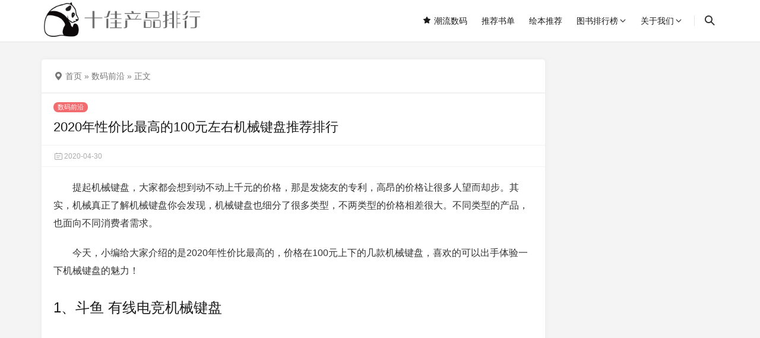

--- FILE ---
content_type: text/html; charset=UTF-8
request_url: https://www.37cool.com/2101.html
body_size: 14694
content:
<!doctype html>
<html lang="zh-CN">
<head>
<meta charset="UTF-8">
<meta name="viewport" content="width=device-width, initial-scale=1, user-scalable=no">
<title>2020年性价比最高的100元左右机械键盘推荐排行 - 十佳产品排行</title>
<meta name='description' content='提起机械键盘，大家都会想到动不动上千元的价格，那是发烧友的专利，高昂的价格让很多人望而却步。其实，机械真正了解 ...' />
<meta name='keywords' content='机械键盘' />
<meta name='robots' content='max-image-preview:large' />
<link rel='dns-prefetch' href='//www.37cool.com' />
<link rel='dns-prefetch' href='//cdn.staticfile.org' />
<style id='wp-block-library-inline-css' type='text/css'>
:root{--wp-admin-theme-color:#007cba;--wp-admin-theme-color--rgb:0,124,186;--wp-admin-theme-color-darker-10:#006ba1;--wp-admin-theme-color-darker-10--rgb:0,107,161;--wp-admin-theme-color-darker-20:#005a87;--wp-admin-theme-color-darker-20--rgb:0,90,135;--wp-admin-border-width-focus:2px}@media (-webkit-min-device-pixel-ratio:2),(min-resolution:192dpi){:root{--wp-admin-border-width-focus:1.5px}}.wp-element-button{cursor:pointer}:root{--wp--preset--font-size--normal:16px;--wp--preset--font-size--huge:42px}:root .has-very-light-gray-background-color{background-color:#eee}:root .has-very-dark-gray-background-color{background-color:#313131}:root .has-very-light-gray-color{color:#eee}:root .has-very-dark-gray-color{color:#313131}:root .has-vivid-green-cyan-to-vivid-cyan-blue-gradient-background{background:linear-gradient(135deg,#00d084,#0693e3)}:root .has-purple-crush-gradient-background{background:linear-gradient(135deg,#34e2e4,#4721fb 50%,#ab1dfe)}:root .has-hazy-dawn-gradient-background{background:linear-gradient(135deg,#faaca8,#dad0ec)}:root .has-subdued-olive-gradient-background{background:linear-gradient(135deg,#fafae1,#67a671)}:root .has-atomic-cream-gradient-background{background:linear-gradient(135deg,#fdd79a,#004a59)}:root .has-nightshade-gradient-background{background:linear-gradient(135deg,#330968,#31cdcf)}:root .has-midnight-gradient-background{background:linear-gradient(135deg,#020381,#2874fc)}.has-regular-font-size{font-size:1em}.has-larger-font-size{font-size:2.625em}.has-normal-font-size{font-size:var(--wp--preset--font-size--normal)}.has-huge-font-size{font-size:var(--wp--preset--font-size--huge)}.has-text-align-center{text-align:center}.has-text-align-left{text-align:left}.has-text-align-right{text-align:right}#end-resizable-editor-section{display:none}.aligncenter{clear:both}.items-justified-left{justify-content:flex-start}.items-justified-center{justify-content:center}.items-justified-right{justify-content:flex-end}.items-justified-space-between{justify-content:space-between}.screen-reader-text{border:0;clip:rect(1px,1px,1px,1px);clip-path:inset(50%);height:1px;margin:-1px;overflow:hidden;padding:0;position:absolute;width:1px;word-wrap:normal!important}.screen-reader-text:focus{background-color:#ddd;clip:auto!important;clip-path:none;color:#444;display:block;font-size:1em;height:auto;left:5px;line-height:normal;padding:15px 23px 14px;text-decoration:none;top:5px;width:auto;z-index:100000}html :where(.has-border-color){border-style:solid}html :where([style*=border-top-color]){border-top-style:solid}html :where([style*=border-right-color]){border-right-style:solid}html :where([style*=border-bottom-color]){border-bottom-style:solid}html :where([style*=border-left-color]){border-left-style:solid}html :where([style*=border-width]){border-style:solid}html :where([style*=border-top-width]){border-top-style:solid}html :where([style*=border-right-width]){border-right-style:solid}html :where([style*=border-bottom-width]){border-bottom-style:solid}html :where([style*=border-left-width]){border-left-style:solid}html :where(img[class*=wp-image-]){height:auto;max-width:100%}figure{margin:0 0 1em}
</style>
<link rel='stylesheet' id='classic-theme-styles-css' href='https://www.37cool.com/wp-includes/css/classic-themes.min.css' type='text/css' media='all' />
<link rel='stylesheet' id='style-css' href='https://www.37cool.com/wp-content/themes/Autumn-Pro/static/css/style.css' type='text/css' media='all' />
<style id='style-inline-css' type='text/css'>
html{--accent-color:#f16b6f}
</style>
<link rel='stylesheet' id='fonts-css' href='https://www.37cool.com/wp-content/themes/Autumn-Pro/static/fonts/iconfont.css' type='text/css' media='all' />
<link rel='stylesheet' id='fancybox-css' href='https://cdn.staticfile.org/fancybox/3.5.7/jquery.fancybox.min.css' type='text/css' media='all' />
<link rel='stylesheet' id='dashicons-css' href='https://www.37cool.com/wp-includes/css/dashicons.min.css' type='text/css' media='all' />
<style id='dashicons-inline-css' type='text/css'>
.comment .dashicons{line-height: inherit;}
a.comment-digg{float: right; margin-left: 10px;}
a.comment-digg.is-undigged{color:#666;}
</style>
<script type='text/javascript' src='https://www.37cool.com/wp-includes/js/jquery/jquery.min.js' id='jquery-core-js'></script>
<script type='text/javascript' src='https://www.37cool.com/wp-includes/js/jquery/jquery-migrate.min.js' id='jquery-migrate-js'></script>
<script type='text/javascript' id='jquery-js-after'>
if(typeof ajaxurl == "undefined"){
	var ajaxurl	= "https://www.37cool.com/wp-admin/admin-ajax.php";
}

jQuery(function($){
	if(window.location.protocol == "https:"){
		ajaxurl	= ajaxurl.replace("http://", "https://");
	}

	$.fn.extend({
		wpjam_submit: function(callback){
			let _this	= $(this);

			$.post(ajaxurl, {
				action:			$(this).data('action'),
				_ajax_nonce:	$(this).data('nonce'),
				data:			$(this).serialize()
			},function(data, status){
				callback.call(_this, data);
			});
		},
		wpjam_action: function(callback){
			let _this	= $(this);

			$.post(ajaxurl, {
				action:			$(this).data('action'),
				_ajax_nonce:	$(this).data('nonce'),
				data:			$(this).data('data')
			},function(data, status){
				callback.call(_this, data);
			});
		}
	});
});
		
		jQuery(function($){
			$("body").on("click", ".post-action", function(e){
				e.preventDefault();

				$(this).wpjam_action(function(data){
					if(data.errcode != 0){
						alert(data.errmsg);
					}else{
						$(this).removeClass().addClass(data.class);
						$(this).find('span.dashicons').removeClass().addClass('dashicons dashicons-'+data.icon);
						$(this).data('data', data.data).find('span.post-action-count').html(data.count);

						$('body').trigger('wpjam_post_action_success', data);
					}
				});
			});
		});
		jQuery(function($){
			$("body").on("click", ".comment-digg", function(e){
				e.preventDefault();

				$(this).wpjam_action(function(data){
					if(data.errcode != 0){
						alert(data.errmsg);
					}else{
						$(this).toggleClass("is-undigged").toggleClass("is-digged").data("data", data.data).find("span.comment-digg-count").html(data.count);
					}
				});
			});
		});
</script>

<link rel="canonical" href="https://www.37cool.com/2101.html" />
<script type="text/javascript">
jQuery(document).ready(function(){
	jQuery('#toc span').on('click',function(){
	    if(jQuery('#toc span').html() == '[显示]'){
	        jQuery('#toc span').html('[隐藏]');
	    }else{
	        jQuery('#toc span').html('[显示]');
	    }
	    jQuery('#toc ul').toggle();
	    jQuery('#toc small').toggle();
	});
});
</script>
<style type="text/css">
#toc {
	float:right;
	max-width:240px;
	min-width:120px;
	padding:6px;
	margin:0 0 20px 20px;
	border:1px solid #EDF3DE;
	background:white;
	border-radius:6px;
}
#toc p {
	margin:0 4px;
}
#toc strong {
	border-bottom:1px solid #EDF3DE;
	display:block;
}
#toc span {
	display:block;
	margin:4px 0;
    cursor:pointer;
}
#toc ul{
	margin-bottom:0;
}
#toc li{
	margin:2px 0;
}
#toc small {
	float:right;
}
</style>

		<script type="text/javascript">
			var _hmt = _hmt || [];
			(function(){
			var hm = document.createElement("script");
			hm.src = "https://hm.baidu.com/hm.js?ec64e84a80f67c7781ea37780cbdbeac";
			hm.setAttribute('async', 'true');
			document.getElementsByTagName('head')[0].appendChild(hm);
			})();
		</script>

		<link rel="shortcut icon" href="https://www.37cool.com/wp-content/uploads/2020/04/1585843017-Favicon0.png"/>
</head>
<body id="body" class="post-template-default single single-post postid-2101 single-format-standard navbar-sticky">
<div class="site">
	<header class="site-header">
	<div class="container">
		<div class="navbar">
			<div class="branding-within">
								<a class="logo" href="https://www.37cool.com" rel="home"><img src="https://www.37cool.com/wp-content/uploads/2020/04/1585842447-logo.png" alt="十佳产品排行"></a>
											</div>
			<nav class="main-menu hidden-xs hidden-sm hidden-md">
			<ul id="menu-primary" class="nav-list u-plain-list">
				
				<li id="menu-item-877" class="menu-item menu-item-type-custom menu-item-object-custom menu-item-877"><a href="https://www.37cool.com/digital/"><span class="iconfont icon-collection_fill"></span> 潮流数码</a></li>
<li id="menu-item-876" class="menu-item menu-item-type-custom menu-item-object-custom menu-item-876"><a href="http://www.37cool.com/shudan">推荐书单</a></li>
<li id="menu-item-879" class="menu-item menu-item-type-custom menu-item-object-custom menu-item-879"><a href="http://www.37cool.com/pindu">绘本推荐</a></li>
<li id="menu-item-5" class="menu-item menu-item-type-custom menu-item-object-custom menu-item-has-children menu-item-5"><a>图书排行榜</a>
<ul class="sub-menu">
	<li id="menu-item-878" class="menu-item menu-item-type-custom menu-item-object-custom menu-item-878"><a>亚马逊图书排行榜</a></li>
	<li id="menu-item-837" class="menu-item menu-item-type-custom menu-item-object-custom menu-item-837"><a>京东图书排行榜</a></li>
</ul>
</li>
<li id="menu-item-6" class="menu-item menu-item-type-custom menu-item-object-custom menu-item-has-children menu-item-6"><a href="http://www.37cool.com/about">关于我们</a>
<ul class="sub-menu">
	<li id="menu-item-7" class="menu-item menu-item-type-custom menu-item-object-custom menu-item-7"><a href="http://www.37cool.com/licheng">发展历程</a></li>
</ul>
</li>

			</ul>
			</nav>

			<div class="sep sep-right"></div>

			
			<div class="search-open navbar-button">
				<i class="iconfont icon-sousuo"></i>
			</div>
			
			<div class="main-search">
				<form method="get" class="search-form inline" action="https://www.37cool.com">
					<input type="search" class="search-field inline-field" placeholder="输入关键词进行搜索…" autocomplete="off" value="" name="s" required="true">
					<button type="submit" class="search-submit"><i class="iconfont icon-sousuo"></i></button>
				</form>
				<div class="search-close navbar-button">
					<i class="iconfont icon-guanbi1"></i>
				</div>
			</div>

			<div class="hamburger menu-toggle-wrapper">
				<div class="menu-toggle">
					<span></span>
					<span></span>
					<span></span>
				</div>
			</div>

		</div>
	</div>
	</header>

	<div class="off-canvas">

		
		<div class="mobile-menu">
		</div>

		<div class="close">
			<i class="iconfont icon-guanbi1"></i>
		</div>
	</div>


<div class="site-content container">
	<div class="row">
				
		<div class="col-lg-9">
			<div class="content-area">
				<main class="site-main">
				<article class="type-post post">

				<div class="term-bar breadcrumbs">
					<div class="term-info">
						<i class="iconfont icon-locationfill"></i> <a href="https://www.37cool.com">首页</a> <span>&raquo;</span> <a href="https://www.37cool.com/digital">数码前沿</a>  <span>&raquo;</span> 正文					</div>
				</div>

				<header class="entry-header">
				<div class="entry-category"><a href="https://www.37cool.com/digital" rel="category tag">数码前沿</a></div>
				<h1 class="entry-title">2020年性价比最高的100元左右机械键盘推荐排行</h1>
				</header>
				<div class="entry-action">
					<div>
						<a class="view" href="https://www.37cool.com/2101.html"><i class="iconfont icon-rili"></i><span class="count">2020-04-30</span></a>
																							</div>
									</div>
				<div class="entry-wrapper">
					<div class="entry-content u-clearfix text_indent_2">

					
											<p>提起机械键盘，大家都会想到动不动上千元的价格，那是发烧友的专利，高昂的价格让很多人望而却步。其实，机械真正了解机械键盘你会发现，机械键盘也细分了很多类型，不两类型的价格相差很大。不同类型的产品，也面向不同消费者需求。</p>
<p>今天，小编给大家介绍的是2020年性价比最高的，价格在100元上下的几款机械键盘，喜欢的可以出手体验一下机械键盘的魅力！</p>
<h2>1、斗鱼 有线电竞机械键盘</h2>
<p><img decoding="async" class="aligncenter" src="https://m.360buyimg.com/mobilecms/s750x750_jfs/t1/109363/31/4600/273253/5e21770aEb0401a7a/ae689e66d4fcf59e.jpg!q80.dpg" /></p>
<h3>上榜理由：轻松装卸，双色注塑键帽</h3>
<p>采用可拆卸面板设计，轻松装卸，键盘内部清洁更便利，且搭载双色注塑键帽，字符持久使用不易磨损褪色。</p>
<h2>2、斗鱼 有线白色背光机械键盘</h2>
<p><img decoding="async" class="aligncenter" src="https://m.360buyimg.com/mobilecms/s750x750_jfs/t1/110582/37/4619/185390/5e217720Ebe4253f5/b59531bd1f8b6bc0.jpg!q80.dpg.webp" /></p>
<h3>上榜理由：契合手指，三向出线</h3>
<p>这款键盘采用人体工学设计，打造契合手指的微型弧度，且搭载三向出线设计，轻松整理繁杂线缆，让桌面更显整洁。</p>
<h2>3、赛德斯 白蓝小巧简约无线键盘</h2>
<p><img decoding="async" class="aligncenter" src="https://m.360buyimg.com/mobilecms/s750x750_jfs/t1/14368/18/11837/161584/5c92fbc1E50ad17a9/162cfa8dd9b564ef.jpg!q80.dpg.webp" /></p>
<h3>上榜理由：按键降噪，全面兼容</h3>
<p>赛德斯这款产品采用静音键盘按键设计，按键降噪，提升办公环境的宁静性能，且搭载全面兼容性能，可适用于多种系统设备。</p>
<h2>4、魔炼者 黑色茶轴背光机械键盘</h2>
<p><img decoding="async" class="aligncenter" src="https://m.360buyimg.com/mobilecms/s750x750_jfs/t1/88107/27/6093/495972/5df180adE8f37406e/6378845467b42e18.jpg!q80.dpg.webp" /></p>
<h3>上榜理由：炫酷色彩，多媒体功能按键</h3>
<p>采用混光版背光系统，使用时可呈现炫酷色彩，按键式不同色彩流转于手指间，且搭载多媒体功能按键设计，快速实现多种功能。</p>
<h2>5、黑爵 象牙白无线蓝牙键盘</h2>
<p><img decoding="async" class="aligncenter" src="https://m.360buyimg.com/mobilecms/s750x750_jfs/t1/66352/18/3551/183678/5d1c18a4E52cdb630/274883e8201f1f27.jpg!q80.dpg.webp" /></p>
<h3>上榜理由：信号稳定，圆形复古键帽</h3>
<p>该款产品采用无线蓝牙连接技术，无线连接，信号接收稳定抗干扰，且通过打印机原理，设计圆形复古键帽，时尚感十足。</p>
<h2>6、雷神 星际黑LED背光机械键盘</h2>
<p><img decoding="async" class="aligncenter" src="https://m.360buyimg.com/mobilecms/s750x750_jfs/t1/36319/34/2803/186729/5cb6cdc5E00822088/6a0e67578c3b61aa.jpg!q80.dpg.webp" /></p>
<h3>上榜理由：干练简洁，抗压钢板</h3>
<p>采用轻量化窄边框设计，整体尽显干练简洁，减少桌面占用空间，且搭载整张抗压钢板，大幅度提升键盘的稳定性能。</p>
<h2>7、灵蛇 冰湖蓝有线吃鸡机械键盘</h2>
<p><img decoding="async" class="aligncenter" src="https://m.360buyimg.com/mobilecms/s750x750_jfs/t1/102013/37/10691/123965/5e1d53daE67823b74/eefc3bf777cb5af8.jpg!q80.dpg.webp" /></p>
<p>上榜理由：畅快无阻，独立数字键盘</p>
<p>灵蛇这款产品采用19键无冲设计，按键更显畅快无阻，办公娱乐更稳定，且配备了独立数字小键盘，数字输入快速便利，办公更方便。</p>
<h2>8、双飞燕 血手幽灵电竞机械键盘</h2>
<p><img decoding="async" loading="lazy" class="aligncenter" src="https://img14.360buyimg.com/n0/jfs/t1/23715/4/13923/219205/5ca2f545Ee4b27ebc/720d449755627854.jpg" width="578" height="578" /></p>
<h3>上榜理由：七色灯效，双重防水</h3>
<p>采用自研虹彩五路光控技术，打造交替闪烁的七色灯效，且搭载双重防水保护功能，日常使用更显安全稳定。</p>
<h2>9、AOC 黑色104键机械键盘</h2>
<p><img decoding="async" class="aligncenter" src="https://m.360buyimg.com/mobilecms/s750x750_jfs/t1/52329/33/15761/168238/5dcbd5a7Ebf43c470/2b723704026a3775.jpg!q80.dpg.webp" /></p>
<h3>上榜理由：自动待机，不易打油</h3>
<p>搭载了智能省电功能，长时间不使用主机与键盘自动进入待机时间，且采用PC+ABS树脂材质，持久按键不易打油，按键更舒适。</p>
<table border="0" cellpading="0" cellspacing="0" width="90%">	<tbody>
		<tr>
			<td><strong>排行</strong></td>
			<td><strong>名称</strong></td>
			<td><strong>价格</strong></td>
		</tr>
		<tr>
			<td>1</td>
			<td>斗鱼 有线电竞机械键盘</td>
			<td>¥139</td>
			<td><strong><span style="color: #ff0000;"><a style="color: #ff0000;" href="https://union-click.jd.com/jdc?e=&amp;p=[base64]%3D" target="_blank" rel="noopener noreferrer">京东自营</a></span></strong></td>
		</tr>
		<tr>
			<td>2</td>
			<td>斗鱼 有线白色背光机械键盘</td>
			<td>¥139</td>
			<td><strong><span style="color: #ff0000;"><a style="color: #ff0000;" href="https://union-click.jd.com/jdc?e=&amp;p=[base64]%3D" target="_blank" rel="noopener noreferrer">京东自营</a></span></strong></td>
		</tr>
		<tr>
			<td>3</td>
			<td>赛德斯 白蓝小巧简约无线键盘</td>
			<td>¥99</td>
			<td><strong><span style="color: #ff0000;"><a style="color: #ff0000;" href="https://union-click.jd.com/jdc?e=&amp;p=AyIGZRtbFgYaAF0YXxEyEgZUGloQABEHVhtYJUZNXwtEa0xHV0YXEEULWldTCQQHCllHGAdFBwtEQkQBBRxNVlQYBUkeTVxNCRNLGEF6RwtVGloUAxcFVhtYFQEiWhQTHUt%2BalEwbiEPQVkPCXlZUFVtd1kXaxQyEgZUGlocBxUEVCtrFQUiUTsbWhQDEw5TH1wcMhM3VR9SHAEQBVASWBEGFTdSG1IlWUdpUR1dFgcTDwUZXUEAQDdlK1glMiIHZRhrV2xGAgYZUhZWQAJSE1kQUUVSXBMLFwBHVQBJX0YEEVBTE2sXAxMDXA%3D%3D" target="_blank" rel="noopener noreferrer">京东自营</a></td>
			<td></span></strong></td>
		</tr>
		<tr>
			<td>4</td>
			<td>魔炼者 黑色茶轴背光机械键盘</td>
			<td>¥129</td>
			<td><strong><span style="color: #ff0000;"><a style="color: #ff0000;" href="https://union-click.jd.com/jdc?e=&amp;p=[base64]%3D%3D" target="_blank" rel="noopener noreferrer">京东自营</a></span></strong></td>
		</tr>
		<tr>
			<td>5</td>
			<td>黑爵 象牙白无线蓝牙键盘</td>
			<td>¥109</td>
			<td><strong><span style="color: #ff0000;"><a style="color: #ff0000;" href="https://union-click.jd.com/jdc?e=&amp;p=[base64]%3D%3D" target="_blank" rel="noopener noreferrer">京东自营</a></span></strong></td>
		</tr>
		<tr>
			<td>6</td>
			<td>雷神 星际黑LED背光机械键盘</td>
			<td>¥149</td>
			<td><strong><span style="color: #ff0000;"><a style="color: #ff0000;" href="https://union-click.jd.com/jdc?e=&amp;p=[base64]" target="_blank" rel="noopener noreferrer">京东自营</a></span></strong></td>
		</tr>
		<tr>
			<td>7</td>
			<td>灵蛇 冰湖蓝有线吃鸡机械键盘</td>
			<td>¥109</td>
			<td><strong><span style="color: #ff0000;"><a style="color: #ff0000;" href="https://union-click.jd.com/jdc?e=&amp;p=[base64]" target="_blank" rel="noopener noreferrer">京东自营</a></span></strong></td>
		</tr>
		<tr>
			<td>8</td>
			<td>双飞燕 血手幽灵电竞机械键盘</td>
			<td>¥249</td>
			<td><strong><span style="color: #ff0000;"><a style="color: #ff0000;" href="https://union-click.jd.com/jdc?e=&amp;p=AyIGZRNcHAEWBFcTXyUCEwZUGl4VBREGXR5rUV1KWQorAlBHU0VeBUVNR0ZbSkdETlcNVQtHRVNSUVNLXANBRA1XB14DS10cQQVYD21XHgdUGloUBxIAVhpTEDJacRx%2BEnNKT2VdQ1NufGF8VHsfcl5UC1krWiUCEwZUGlIQBREGZStbEjJEaVUaWhQDEwZXGV0lAyIHURJSFgAXBVcTWxACIgBVEmtOV3wDUx1YEAMaV1cdDxdQIjdlGGslMhI3VisZewBFUgEeWBECFgVVEl4WUBBUXBJdHFVBD1QcCxEHGwAHK1kUAxYO" target="_blank" rel="noopener noreferrer">京东自营</a></span></strong></td>
		</tr>
		<tr>
			<td>9</td>
			<td>AOC 黑色104键机械键盘</td>
			<td>¥139</td>
			<td><strong><span style="color: #ff0000;"><a style="color: #ff0000;" href="https://union-click.jd.com/jdc?e=&amp;p=[base64]%3D%3D" target="_blank" rel="noopener noreferrer">京东自营</a></span></strong></td>
		</tr>
	</tbody>
</table>
					
					
					</div>
					<div class="tag-share">
						<div class="entry-tags">
							标签：<a href="https://www.37cool.com/tag/%e6%9c%ba%e6%a2%b0%e9%94%ae%e7%9b%98" rel="tag">机械键盘</a>						</div>

						<div class="post-share">
							<div class="post-share-icons">

																<div class="post-poster action action-poster">
									<a class="btn-bigger-cover" data-nonce="cb6e99d314" data-id="2101" data-action="create-bigger-image" id="bigger-cover" href="javascript:;"><i class="iconfont icon-xiangce"></i> <span>生成海报</span></a>
									<div class="poster-share">
										<div class="poster-image">

																							<a class="poster-download-img" href="https://www.37cool.com/wp-content/uploads/posterimg/poster-2101.png" download="2020年性价比最高的100元左右机械键盘推荐排行-Poster"><i class="iconfont icon-xiazai1"></i> 点击下载海报</a>
											
											<div class="poster-close"><i class="iconfont icon-guanbi1"></i></div>
																							<img class="load-poster-img lazyload" data-srcset="https://www.37cool.com/wp-content/uploads/posterimg/poster-2101.png" src="https://www.37cool.com/wp-content/themes/Autumn-Pro/static/images/loading.gif" alt="2020年性价比最高的100元左右机械键盘推荐排行">
																					</div>
									</div>
								</div>
								
								
																
								                              
							</div>
						</div>
					</div>
				</div>
				</article>

								<div class="entry-navigation">
									
					<div class="nav previous">
						<img class="lazyload" data-srcset="https://img14.360buyimg.com/n1/jfs/t4105/302/890962851/366078/bbe55ddc/586101a9N7469904a.jpg">
						<span>上一篇</span>
						<h4 class="entry-title">唯一获诺贝尔文学奖的童话，有趣好看知识量大，6岁以上娃必入！！！</h4>
						<a class="u-permalink" href="https://www.37cool.com/1690.html"></a>
					</div>
														<div class="nav next">
						<img class="lazyload" data-srcset="https://m.360buyimg.com/mobilecms/s750x750_jfs/t1/76886/9/1288/126862/5cf7c157E2cec589c/887c438f6eeb80d9.jpg!q80.dpg.webp">
						<span>下一篇</span>
						<h4 class="entry-title">2020年最适合办公的5款无线鼠标推荐排行</h4>
						<a class="u-permalink" href="https://www.37cool.com/2102.html"></a>
					</div>
									</div>
								
				

	<div id="comments" class="comments-area">
		<h3 class="section-title"><span>暂无评论</span></h3>
				
			<div id="respond" class="comment-respond">
		<h3 id="reply-title" class="comment-reply-title">发表评论 <small><a rel="nofollow" id="cancel-comment-reply-link" href="/2101.html#respond" style="display:none;">取消回复</a></small></h3><form action="https://www.37cool.com/wp-comments-post.php" method="post" id="commentform" class="comment-form"><p class="comment-notes"><span id="email-notes">您的电子邮件地址不会被公开，</span>必填项已用<span class="required">*</span>标注。</p><p class="comment-form-comment"><label for="comment">评论 <span class="required">*</span></label> <textarea id="comment" name="comment" cols="45" rows="8" maxlength="65525" required="required"></textarea></p><p class="comment-form-author"><label for="author">昵称 <span class="required">*</span></label> <input id="author" name="author" type="text" value="" size="30" maxlength="245" required="required"></p>
<p class="comment-form-email"><label for="email">邮箱 <span class="required">*</span></label> <input id="email" name="email" type="text" value="" size="30" maxlength="100" aria-describedby="email-notes" required="required"></p>
<p class="comment-form-url"><label for="url">网址</label> <input id="url" name="url" type="text" value="" size="30" maxlength="200"></p>
<p class="comment-form-cookies-consent"><input id="wp-comment-cookies-consent" name="wp-comment-cookies-consent" type="checkbox" value="yes"><label for="wp-comment-cookies-consent">在此浏览器中保存我的昵称、邮箱地址。</label></p>
<p class="form-submit"><input name="submit" type="submit" id="submit" class="submit" value="发表评论" /> <input type='hidden' name='comment_post_ID' value='2101' id='comment_post_ID' />
<input type='hidden' name='comment_parent' id='comment_parent' value='0' />
</p><p style="display: none;"><input type="hidden" id="akismet_comment_nonce" name="akismet_comment_nonce" value="f3921bd0f9" /></p><p style="display: none !important;"><label>&#916;<textarea name="ak_hp_textarea" cols="45" rows="8" maxlength="100"></textarea></label><input type="hidden" id="ak_js_1" name="ak_js" value="188"/><script>document.getElementById( "ak_js_1" ).setAttribute( "value", ( new Date() ).getTime() );</script></p></form>	</div><!-- #respond -->
	
	</div>
	<style>
			</style>


				<div class="related-post rownone">
					<h3 class="section-title"><span>相关推荐</span></h3>
															<article class="post-list">
					<div class="post-wrapper">
						<div class="entry-media fit">
							<div class="placeholder">
								<a href="https://www.37cool.com/2295.html">
								<img class="lazyload" data-srcset="https://www.37cool.com/wp-content/uploads/2023/03/1677831736-image.png" alt="2023年最详细的运动耳机推荐！">
								</a>
							</div>
						</div>
						<div class="entry-wrapper">
							<header class="entry-header">
							<div class="entry-meta">
								<span class="meta-category">
									<a href="https://www.37cool.com/digital" rel="category tag">数码前沿</a>								</span>
								<span class="meta-time">
									2023-03-03								</span>
							</div>
							<h2 class="entry-title"><a href="https://www.37cool.com/2295.html" rel="bookmark">2023年最详细的运动耳机推荐！</a></h2>
							</header>
							<div class="entry-excerpt u-text-format">
								<p>前言： 本篇文章推荐了个人觉得性价比比较高的运动耳机，根据不同价位，有不同的选择，不喜勿喷，后续有新的内容还会更 ...</p>
							</div>
						</div>
					</div>
					</article>
										<article class="post-list">
					<div class="post-wrapper">
						<div class="entry-media fit">
							<div class="placeholder">
								<a href="https://www.37cool.com/2102.html">
								<img class="lazyload" data-srcset="https://m.360buyimg.com/mobilecms/s750x750_jfs/t1/76886/9/1288/126862/5cf7c157E2cec589c/887c438f6eeb80d9.jpg!q80.dpg.webp" alt="2020年最适合办公的5款无线鼠标推荐排行">
								</a>
							</div>
						</div>
						<div class="entry-wrapper">
							<header class="entry-header">
							<div class="entry-meta">
								<span class="meta-category">
									<a href="https://www.37cool.com/digital" rel="category tag">数码前沿</a>								</span>
								<span class="meta-time">
									2020-04-30								</span>
							</div>
							<h2 class="entry-title"><a href="https://www.37cool.com/2102.html" rel="bookmark">2020年最适合办公的5款无线鼠标推荐排行</a></h2>
							</header>
							<div class="entry-excerpt u-text-format">
								<p>鼠标的品牌和种类有很多，但是办公和游戏的要求不一样。办公用鼠标无线就完全能满足需求，性价比很重要。那办公用什么 ...</p>
							</div>
						</div>
					</div>
					</article>
										<article class="post-list">
					<div class="post-wrapper">
						<div class="entry-media fit">
							<div class="placeholder">
								<a href="https://www.37cool.com/2097.html">
								<img class="lazyload" data-srcset="https://www.37cool.com/wp-content/uploads/2020/04/1588075642-20200428-01.png" alt="2020年性价比最强的5款千元手机推荐排行">
								</a>
							</div>
						</div>
						<div class="entry-wrapper">
							<header class="entry-header">
							<div class="entry-meta">
								<span class="meta-category">
									<a href="https://www.37cool.com/digital" rel="category tag">数码前沿</a>								</span>
								<span class="meta-time">
									2020-04-28								</span>
							</div>
							<h2 class="entry-title"><a href="https://www.37cool.com/2097.html" rel="bookmark">2020年性价比最强的5款千元手机推荐排行</a></h2>
							</header>
							<div class="entry-excerpt u-text-format">
								<p>千元价位的手机虽然不是主流，但是作为备用机来说却是个不错的选择。而且现在很多小学生、中学生需要上网课，买来给小 ...</p>
							</div>
						</div>
					</div>
					</article>
										<article class="post-list">
					<div class="post-wrapper">
						<div class="entry-media fit">
							<div class="placeholder">
								<a href="https://www.37cool.com/2084.html">
								<img class="lazyload" data-srcset="https://www.37cool.com/wp-content/uploads/2020/04/1587474573-2020041707.jpg" alt="2020年性价比最高的5款千元以内耳塞式音乐蓝牙耳机推荐">
								</a>
							</div>
						</div>
						<div class="entry-wrapper">
							<header class="entry-header">
							<div class="entry-meta">
								<span class="meta-category">
									<a href="https://www.37cool.com/digital" rel="category tag">数码前沿</a>								</span>
								<span class="meta-time">
									2020-04-21								</span>
							</div>
							<h2 class="entry-title"><a href="https://www.37cool.com/2084.html" rel="bookmark">2020年性价比最高的5款千元以内耳塞式音乐蓝牙耳机推荐</a></h2>
							</header>
							<div class="entry-excerpt u-text-format">
								<p>很多人都不知道头戴式耳机和入耳式耳机应该怎么选，今天就来告诉大家。由于扬声器的单元尺寸比较大，因此头戴式耳机的 ...</p>
							</div>
						</div>
					</div>
					</article>
									</div>

				</main>
			</div>
		</div>

		<div class="col-lg-3 ">
<aside class="widget-area">

	<!--作者模块开始-->
		<!--作者模块结束-->

	</aside>
</div>	</div>
</div>


<footer class="site-footer" >



<div class="site-info">
	<p>
				Copyright 2026. All Rights Reserved.&nbsp;<a rel="nofollow" target="_blank" href="http://beian.miit.gov.cn/"><a href="https://beian.miit.gov.cn/" target="_blank" rel="nofollow">冀ICP备15005826号-3</a></a>.&nbsp;页面加载时间：0.716 秒	</p>
</div>

</footer>
</div>
<!--以下是分享-->
<div class="dimmer"></div>
<div class="modal">
  <div class="modal-thumbnail">
	<img src="">
  </div>
  <h6 class="modal-title"></h6>
  <div class="modal-share">
  	<span>分享到：</span>
	<a class="weibo_share" href="#" target="_blank"><i class="iconfont icon-weibo"></i></a>
	<a class="qq_share" href="#" target="_blank"><i class="iconfont icon-QQ"></i></a>
	<a data-fancybox href="#weixin_share" class="weixin"><i class="iconfont icon-weixin"></i></a>
  </div>
  <form class="modal-form inline">
	<input class="modal-permalink inline-field" value="" type="text">
	<button data-clipboard-text="" type="submit"><i class="iconfont icon-fuzhi"></i><span>复制链接</span></button>
  </form>
</div>
<div id="weixin_share" style="display:none;">
	<img class="weixin_share" loading="lazy" src="https://www.37cool.com/wp-content/themes/Autumn-Pro/public/qrcode/?data=https://www.37cool.com/2101.html" alt="2020年性价比最高的100元左右机械键盘推荐排行">
</div>

<!--禁止选中-->
<script type="text/javascript">
document.getElementById("body").onselectstart = function(){return false;};
</script>

<div class="slide-bar">
	</div>

<style id='wp-block-heading-inline-css' type='text/css'>
h1.has-background,h2.has-background,h3.has-background,h4.has-background,h5.has-background,h6.has-background{padding:1.25em 2.375em}
</style>
<style id='wp-block-paragraph-inline-css' type='text/css'>
.is-small-text{font-size:.875em}.is-regular-text{font-size:1em}.is-large-text{font-size:2.25em}.is-larger-text{font-size:3em}.has-drop-cap:not(:focus):first-letter{float:left;font-size:8.4em;line-height:.68;font-weight:100;margin:.05em .1em 0 0;text-transform:uppercase;font-style:normal}p.has-drop-cap.has-background{overflow:hidden}p.has-background{padding:1.25em 2.375em}:where(p.has-text-color:not(.has-link-color)) a{color:inherit}
</style>
<style id='wp-block-media-text-inline-css' type='text/css'>
.wp-block-media-text{
  /*!rtl:begin:ignore*/direction:ltr;
  /*!rtl:end:ignore*/display:grid;grid-template-columns:50% 1fr;grid-template-rows:auto;box-sizing:border-box}.wp-block-media-text.has-media-on-the-right{grid-template-columns:1fr 50%}.wp-block-media-text.is-vertically-aligned-top .wp-block-media-text__content,.wp-block-media-text.is-vertically-aligned-top .wp-block-media-text__media{align-self:start}.wp-block-media-text.is-vertically-aligned-center .wp-block-media-text__content,.wp-block-media-text.is-vertically-aligned-center .wp-block-media-text__media,.wp-block-media-text .wp-block-media-text__content,.wp-block-media-text .wp-block-media-text__media{align-self:center}.wp-block-media-text.is-vertically-aligned-bottom .wp-block-media-text__content,.wp-block-media-text.is-vertically-aligned-bottom .wp-block-media-text__media{align-self:end}.wp-block-media-text .wp-block-media-text__media{
  /*!rtl:begin:ignore*/grid-column:1;grid-row:1;
  /*!rtl:end:ignore*/margin:0}.wp-block-media-text .wp-block-media-text__content{direction:ltr;
  /*!rtl:begin:ignore*/grid-column:2;grid-row:1;
  /*!rtl:end:ignore*/padding:0 8%;word-break:break-word}.wp-block-media-text.has-media-on-the-right .wp-block-media-text__media{
  /*!rtl:begin:ignore*/grid-column:2;grid-row:1
  /*!rtl:end:ignore*/}.wp-block-media-text.has-media-on-the-right .wp-block-media-text__content{
  /*!rtl:begin:ignore*/grid-column:1;grid-row:1
  /*!rtl:end:ignore*/}.wp-block-media-text__media img,.wp-block-media-text__media video{height:auto;max-width:unset;width:100%;vertical-align:middle}.wp-block-media-text.is-image-fill .wp-block-media-text__media{height:100%;min-height:250px;background-size:cover}.wp-block-media-text.is-image-fill .wp-block-media-text__media>a{display:block;height:100%}.wp-block-media-text.is-image-fill .wp-block-media-text__media img{position:absolute;width:1px;height:1px;padding:0;margin:-1px;overflow:hidden;clip:rect(0,0,0,0);border:0}@media (max-width:600px){.wp-block-media-text.is-stacked-on-mobile{grid-template-columns:100%!important}.wp-block-media-text.is-stacked-on-mobile .wp-block-media-text__media{grid-column:1;grid-row:1}.wp-block-media-text.is-stacked-on-mobile .wp-block-media-text__content{grid-column:1;grid-row:2}}
</style>
<style id='global-styles-inline-css' type='text/css'>
body{--wp--preset--color--black: #000000;--wp--preset--color--cyan-bluish-gray: #abb8c3;--wp--preset--color--white: #ffffff;--wp--preset--color--pale-pink: #f78da7;--wp--preset--color--vivid-red: #cf2e2e;--wp--preset--color--luminous-vivid-orange: #ff6900;--wp--preset--color--luminous-vivid-amber: #fcb900;--wp--preset--color--light-green-cyan: #7bdcb5;--wp--preset--color--vivid-green-cyan: #00d084;--wp--preset--color--pale-cyan-blue: #8ed1fc;--wp--preset--color--vivid-cyan-blue: #0693e3;--wp--preset--color--vivid-purple: #9b51e0;--wp--preset--gradient--vivid-cyan-blue-to-vivid-purple: linear-gradient(135deg,rgba(6,147,227,1) 0%,rgb(155,81,224) 100%);--wp--preset--gradient--light-green-cyan-to-vivid-green-cyan: linear-gradient(135deg,rgb(122,220,180) 0%,rgb(0,208,130) 100%);--wp--preset--gradient--luminous-vivid-amber-to-luminous-vivid-orange: linear-gradient(135deg,rgba(252,185,0,1) 0%,rgba(255,105,0,1) 100%);--wp--preset--gradient--luminous-vivid-orange-to-vivid-red: linear-gradient(135deg,rgba(255,105,0,1) 0%,rgb(207,46,46) 100%);--wp--preset--gradient--very-light-gray-to-cyan-bluish-gray: linear-gradient(135deg,rgb(238,238,238) 0%,rgb(169,184,195) 100%);--wp--preset--gradient--cool-to-warm-spectrum: linear-gradient(135deg,rgb(74,234,220) 0%,rgb(151,120,209) 20%,rgb(207,42,186) 40%,rgb(238,44,130) 60%,rgb(251,105,98) 80%,rgb(254,248,76) 100%);--wp--preset--gradient--blush-light-purple: linear-gradient(135deg,rgb(255,206,236) 0%,rgb(152,150,240) 100%);--wp--preset--gradient--blush-bordeaux: linear-gradient(135deg,rgb(254,205,165) 0%,rgb(254,45,45) 50%,rgb(107,0,62) 100%);--wp--preset--gradient--luminous-dusk: linear-gradient(135deg,rgb(255,203,112) 0%,rgb(199,81,192) 50%,rgb(65,88,208) 100%);--wp--preset--gradient--pale-ocean: linear-gradient(135deg,rgb(255,245,203) 0%,rgb(182,227,212) 50%,rgb(51,167,181) 100%);--wp--preset--gradient--electric-grass: linear-gradient(135deg,rgb(202,248,128) 0%,rgb(113,206,126) 100%);--wp--preset--gradient--midnight: linear-gradient(135deg,rgb(2,3,129) 0%,rgb(40,116,252) 100%);--wp--preset--duotone--dark-grayscale: url('#wp-duotone-dark-grayscale');--wp--preset--duotone--grayscale: url('#wp-duotone-grayscale');--wp--preset--duotone--purple-yellow: url('#wp-duotone-purple-yellow');--wp--preset--duotone--blue-red: url('#wp-duotone-blue-red');--wp--preset--duotone--midnight: url('#wp-duotone-midnight');--wp--preset--duotone--magenta-yellow: url('#wp-duotone-magenta-yellow');--wp--preset--duotone--purple-green: url('#wp-duotone-purple-green');--wp--preset--duotone--blue-orange: url('#wp-duotone-blue-orange');--wp--preset--font-size--small: 13px;--wp--preset--font-size--medium: 20px;--wp--preset--font-size--large: 36px;--wp--preset--font-size--x-large: 42px;--wp--preset--spacing--20: 0.44rem;--wp--preset--spacing--30: 0.67rem;--wp--preset--spacing--40: 1rem;--wp--preset--spacing--50: 1.5rem;--wp--preset--spacing--60: 2.25rem;--wp--preset--spacing--70: 3.38rem;--wp--preset--spacing--80: 5.06rem;}:where(.is-layout-flex){gap: 0.5em;}body .is-layout-flow > .alignleft{float: left;margin-inline-start: 0;margin-inline-end: 2em;}body .is-layout-flow > .alignright{float: right;margin-inline-start: 2em;margin-inline-end: 0;}body .is-layout-flow > .aligncenter{margin-left: auto !important;margin-right: auto !important;}body .is-layout-constrained > .alignleft{float: left;margin-inline-start: 0;margin-inline-end: 2em;}body .is-layout-constrained > .alignright{float: right;margin-inline-start: 2em;margin-inline-end: 0;}body .is-layout-constrained > .aligncenter{margin-left: auto !important;margin-right: auto !important;}body .is-layout-constrained > :where(:not(.alignleft):not(.alignright):not(.alignfull)){max-width: var(--wp--style--global--content-size);margin-left: auto !important;margin-right: auto !important;}body .is-layout-constrained > .alignwide{max-width: var(--wp--style--global--wide-size);}body .is-layout-flex{display: flex;}body .is-layout-flex{flex-wrap: wrap;align-items: center;}body .is-layout-flex > *{margin: 0;}:where(.wp-block-columns.is-layout-flex){gap: 2em;}.has-black-color{color: var(--wp--preset--color--black) !important;}.has-cyan-bluish-gray-color{color: var(--wp--preset--color--cyan-bluish-gray) !important;}.has-white-color{color: var(--wp--preset--color--white) !important;}.has-pale-pink-color{color: var(--wp--preset--color--pale-pink) !important;}.has-vivid-red-color{color: var(--wp--preset--color--vivid-red) !important;}.has-luminous-vivid-orange-color{color: var(--wp--preset--color--luminous-vivid-orange) !important;}.has-luminous-vivid-amber-color{color: var(--wp--preset--color--luminous-vivid-amber) !important;}.has-light-green-cyan-color{color: var(--wp--preset--color--light-green-cyan) !important;}.has-vivid-green-cyan-color{color: var(--wp--preset--color--vivid-green-cyan) !important;}.has-pale-cyan-blue-color{color: var(--wp--preset--color--pale-cyan-blue) !important;}.has-vivid-cyan-blue-color{color: var(--wp--preset--color--vivid-cyan-blue) !important;}.has-vivid-purple-color{color: var(--wp--preset--color--vivid-purple) !important;}.has-black-background-color{background-color: var(--wp--preset--color--black) !important;}.has-cyan-bluish-gray-background-color{background-color: var(--wp--preset--color--cyan-bluish-gray) !important;}.has-white-background-color{background-color: var(--wp--preset--color--white) !important;}.has-pale-pink-background-color{background-color: var(--wp--preset--color--pale-pink) !important;}.has-vivid-red-background-color{background-color: var(--wp--preset--color--vivid-red) !important;}.has-luminous-vivid-orange-background-color{background-color: var(--wp--preset--color--luminous-vivid-orange) !important;}.has-luminous-vivid-amber-background-color{background-color: var(--wp--preset--color--luminous-vivid-amber) !important;}.has-light-green-cyan-background-color{background-color: var(--wp--preset--color--light-green-cyan) !important;}.has-vivid-green-cyan-background-color{background-color: var(--wp--preset--color--vivid-green-cyan) !important;}.has-pale-cyan-blue-background-color{background-color: var(--wp--preset--color--pale-cyan-blue) !important;}.has-vivid-cyan-blue-background-color{background-color: var(--wp--preset--color--vivid-cyan-blue) !important;}.has-vivid-purple-background-color{background-color: var(--wp--preset--color--vivid-purple) !important;}.has-black-border-color{border-color: var(--wp--preset--color--black) !important;}.has-cyan-bluish-gray-border-color{border-color: var(--wp--preset--color--cyan-bluish-gray) !important;}.has-white-border-color{border-color: var(--wp--preset--color--white) !important;}.has-pale-pink-border-color{border-color: var(--wp--preset--color--pale-pink) !important;}.has-vivid-red-border-color{border-color: var(--wp--preset--color--vivid-red) !important;}.has-luminous-vivid-orange-border-color{border-color: var(--wp--preset--color--luminous-vivid-orange) !important;}.has-luminous-vivid-amber-border-color{border-color: var(--wp--preset--color--luminous-vivid-amber) !important;}.has-light-green-cyan-border-color{border-color: var(--wp--preset--color--light-green-cyan) !important;}.has-vivid-green-cyan-border-color{border-color: var(--wp--preset--color--vivid-green-cyan) !important;}.has-pale-cyan-blue-border-color{border-color: var(--wp--preset--color--pale-cyan-blue) !important;}.has-vivid-cyan-blue-border-color{border-color: var(--wp--preset--color--vivid-cyan-blue) !important;}.has-vivid-purple-border-color{border-color: var(--wp--preset--color--vivid-purple) !important;}.has-vivid-cyan-blue-to-vivid-purple-gradient-background{background: var(--wp--preset--gradient--vivid-cyan-blue-to-vivid-purple) !important;}.has-light-green-cyan-to-vivid-green-cyan-gradient-background{background: var(--wp--preset--gradient--light-green-cyan-to-vivid-green-cyan) !important;}.has-luminous-vivid-amber-to-luminous-vivid-orange-gradient-background{background: var(--wp--preset--gradient--luminous-vivid-amber-to-luminous-vivid-orange) !important;}.has-luminous-vivid-orange-to-vivid-red-gradient-background{background: var(--wp--preset--gradient--luminous-vivid-orange-to-vivid-red) !important;}.has-very-light-gray-to-cyan-bluish-gray-gradient-background{background: var(--wp--preset--gradient--very-light-gray-to-cyan-bluish-gray) !important;}.has-cool-to-warm-spectrum-gradient-background{background: var(--wp--preset--gradient--cool-to-warm-spectrum) !important;}.has-blush-light-purple-gradient-background{background: var(--wp--preset--gradient--blush-light-purple) !important;}.has-blush-bordeaux-gradient-background{background: var(--wp--preset--gradient--blush-bordeaux) !important;}.has-luminous-dusk-gradient-background{background: var(--wp--preset--gradient--luminous-dusk) !important;}.has-pale-ocean-gradient-background{background: var(--wp--preset--gradient--pale-ocean) !important;}.has-electric-grass-gradient-background{background: var(--wp--preset--gradient--electric-grass) !important;}.has-midnight-gradient-background{background: var(--wp--preset--gradient--midnight) !important;}.has-small-font-size{font-size: var(--wp--preset--font-size--small) !important;}.has-medium-font-size{font-size: var(--wp--preset--font-size--medium) !important;}.has-large-font-size{font-size: var(--wp--preset--font-size--large) !important;}.has-x-large-font-size{font-size: var(--wp--preset--font-size--x-large) !important;}
</style>
<script type='text/javascript' src='https://www.37cool.com/wp-content/themes/Autumn-Pro/static/js/lazysizes.min.js' id='lazysizes-js'></script>
<script type='text/javascript' src='https://www.37cool.com/wp-content/themes/Autumn-Pro/static/js/ls.unveilhooks.min.js' id='unveilhooks-js'></script>
<script type='text/javascript' src='https://www.37cool.com/wp-content/themes/Autumn-Pro/static/js/theia-sticky-sidebar.js' id='theia-sticky-sidebar-js'></script>
<script type='text/javascript' src='https://www.37cool.com/wp-content/themes/Autumn-Pro/static/js/owl.carousel.min.js' id='owl-js'></script>
<script type='text/javascript' src='https://www.37cool.com/wp-includes/js/clipboard.min.js' id='clipboard-js'></script>
<script type='text/javascript' src='https://www.37cool.com/wp-content/themes/Autumn-Pro/static/js/jquery.slicknav.min.js' id='slicknav-js'></script>
<script type='text/javascript' id='main-js-extra'>
/* <![CDATA[ */
var site_url = {"home_url":"https:\/\/www.37cool.com","admin_url":"https:\/\/www.37cool.com\/wp-admin\/admin-ajax.php"};
/* ]]> */
</script>
<script type='text/javascript' src='https://www.37cool.com/wp-content/themes/Autumn-Pro/static/js/main.js' id='main-js'></script>
<script type='text/javascript' src='https://cdn.staticfile.org/fancybox/3.5.7/jquery.fancybox.min.js' id='fancybox-js'></script>
<script type='text/javascript' src='https://www.37cool.com/wp-includes/js/comment-reply.min.js' id='comment-reply-js'></script>
<script type='text/javascript' id='xintheme_ajax-js-extra'>
/* <![CDATA[ */
var xintheme = [];
xintheme = {"ajaxurl":"https:\/\/www.37cool.com\/wp-admin\/admin-ajax.php","query":"{\"p\":\"2101\",\"page\":\"\"}","current_page":1,"max_page":0,"paging_type":"3","close_vercode":0};
/* ]]> */
</script>
<script type='text/javascript' src='https://www.37cool.com/wp-content/themes/Autumn-Pro/static/js/ajax.js' id='xintheme_ajax-js'></script>
<script defer type='text/javascript' src='https://www.37cool.com/wp-content/plugins/akismet/_inc/akismet-frontend.js' id='akismet-frontend-js'></script>

</body>
</html>

--- FILE ---
content_type: text/css
request_url: https://www.37cool.com/wp-content/themes/Autumn-Pro/static/fonts/iconfont.css
body_size: 10102
content:
@font-face {font-family: "iconfont";
  src: url('iconfont.eot?t=1587314693194'); /* IE9 */
  src: url('iconfont.eot?t=1587314693194#iefix') format('embedded-opentype'), /* IE6-IE8 */
  url('[data-uri]') format('woff2'),
  url('iconfont.woff?t=1587314693194') format('woff'),
  url('iconfont.ttf?t=1587314693194') format('truetype'), /* chrome, firefox, opera, Safari, Android, iOS 4.2+ */
  url('iconfont.svg?t=1587314693194#iconfont') format('svg'); /* iOS 4.1- */
}

.iconfont {
  font-family: "iconfont" !important;
  font-size: 16px;
  font-style: normal;
  -webkit-font-smoothing: antialiased;
  -moz-osx-font-smoothing: grayscale;
}

.icon-renyuanbangding:before {
  content: "\e619";
}

.icon-shouji:before {
  content: "\e618";
}

.icon-zhifubaoshoukuanshezhi:before {
  content: "\ec35";
}

.icon-icon-weixinshoukuan:before {
  content: "\e64e";
}

.icon-download:before {
  content: "\e617";
}

.icon-xiazai1:before {
  content: "\e78e";
}

.icon-weixin3:before {
  content: "\e63f";
}

.icon-fatieliang:before {
  content: "\e608";
}

.icon-ykq_tab_tougao:before {
  content: "\e636";
}

.icon-xiugaimima:before {
  content: "\e74f";
}

.icon-zhanghaoxinxi:before {
  content: "\e6be";
}

.icon-wenzhang:before {
  content: "\e61e";
}

.icon-tuichudenglu:before {
  content: "\e61c";
}

.icon-yibiaopan1:before {
  content: "\e612";
}

.icon-xiangzuo:before {
  content: "\e615";
}

.icon-xiangyou:before {
  content: "\e601";
}

.icon-weixin1:before {
  content: "\e66f";
}

.icon-qiandai:before {
  content: "\e614";
}

.icon-qiandai1:before {
  content: "\e67d";
}

.icon-weidenglu:before {
  content: "\e6a3";
}

.icon-caidan:before {
  content: "\e872";
}

.icon-dianzan:before {
  content: "\e873";
}

.icon-lihe:before {
  content: "\e877";
}

.icon-shequ:before {
  content: "\e87a";
}

.icon-shouye:before {
  content: "\e87c";
}

.icon-biaoqian:before {
  content: "\e616";
}

.icon-fenleimulu:before {
  content: "\e6a1";
}

.icon-shuaxin:before {
  content: "\e64d";
}

.icon-huo:before {
  content: "\e6a0";
}

.icon-zhaoyou:before {
  content: "\e639";
}

.icon-taiyang_sun61:before {
  content: "\e61a";
}

.icon-icon_yejianmoshi:before {
  content: "\e851";
}

.icon-fenxiang:before {
  content: "\e621";
}

.icon-fenxiang-tongyong:before {
  content: "\e613";
}

.icon-xiangkan:before {
  content: "\e87d";
}

.icon-yixiangkan:before {
  content: "\e87f";
}

.icon-icon-test:before {
  content: "\e634";
}

.icon-rili:before {
  content: "\e878";
}

.icon-pinglun:before {
  content: "\e879";
}

.icon-shijian:before {
  content: "\e87b";
}

.icon-xiangyou1:before {
  content: "\e775";
}

.icon-xiangzuo1:before {
  content: "\e779";
}

.icon-fanhui:before {
  content: "\e603";
}

.icon-gengduo:before {
  content: "\e604";
}

.icon-locationfill:before {
  content: "\e650";
}

.icon-collection_fill:before {
  content: "\e6ea";
}

.icon-collection:before {
  content: "\e6eb";
}

.icon-yonghu:before {
  content: "\e602";
}

.icon-shang:before {
  content: "\e61b";
}

.icon-guanfang:before {
  content: "\e606";
}

.icon-duihao:before {
  content: "\e685";
}

.icon-fuzhi:before {
  content: "\e669";
}

.icon-xiangce:before {
  content: "\e982";
}

.icon-shipin:before {
  content: "\e611";
}

.icon-yinpin:before {
  content: "\e690";
}

.icon-weixin:before {
  content: "\e610";
}

.icon-weibo:before {
  content: "\e635";
}

.icon-QQ:before {
  content: "\e60f";
}

.icon-youxiang:before {
  content: "\e67e";
}

.icon-sousuo:before {
  content: "\e633";
}

.icon-xia:before {
  content: "\e638";
}

.icon-guanbi1:before {
  content: "\e600";
}



--- FILE ---
content_type: application/javascript
request_url: https://www.37cool.com/wp-content/themes/Autumn-Pro/static/js/ajax.js
body_size: 4927
content:
var t = 60;    
function showTime(item){

	item ? item : item = '#btnGetCode';

	t -= 1;  
	$(item).text('重新发送（'+t+'）');   
	$(item).attr('disabled',"disabled");
	var f = setTimeout("showTime('"+item+"')",1000); 

	if(t==0){  
	   $(item).text('重新发送');
	   $(item).removeAttr("disabled");
	   window.clearTimeout(f);
	   t=60;
	}
}

jQuery(function($){
	
	$('.xintheme-loadmore').click(function(){

		//AJAX翻页
		var loadmore_data = {
			'action': 'loadmore',
			'query': xintheme.query,
			'paged' : xintheme.current_page
		};

		var button = $(this);
		
		$.ajax({
			url : xintheme.ajaxurl, // AJAX处理程序
			data : loadmore_data,
			type : 'POST',
			beforeSend : function ( xhr ) {
				button.html('<i class="iconfont icon-shuaxin" style="vertical-align: sub;"></i> 加载中...'); // 更改按钮文本，还可以添加预加载图像
			},
			success : function( data ){
				if( data ) { 
					button.html('<i class="iconfont icon-shuaxin" style="vertical-align: sub;"></i> 加载更多').parent().before(data); // 插入新的文章
					xintheme.current_page++;
 
					if (xintheme.current_page >= xintheme.max_page ) 
						button.parent().remove(); // 如果最后一页，删除按钮
 
					// 如果你使用一个需要它的插件，你也可以在这里触发“后加载”事件。
					// $( document.body ).trigger( 'post-load' );
				} else {
					button.parent().remove(); // 如果没有数据，也删除按钮
				}
			}

		});
	});

	if(xintheme.paging_type == 4){
		//AJAX翻页
		var canBeLoaded = true, // 此PARAM只允许在必要时启动Ajax调用
			bottomOffset = 2000; // 当你想加载更多的文章时，页面底部的距离（px）
	 
		$(window).scroll(function(){

		var loadmore_data = {
			'action': 'loadmore',
			'query': xintheme.query,
			'paged' : xintheme.current_page
		};

			if( $(document).scrollTop() > ( $(document).height() - bottomOffset ) && canBeLoaded == true ){
				$.ajax({
					url : xintheme.ajaxurl,
					data : loadmore_data,
					type :'POST',
					beforeSend: function( xhr ){
						// 您也可以在这里添加自己的预加载程序
						// Ajax调用正在进行中，我们不应该再运行它，直到完成
						canBeLoaded = false; 
					},
					success:function(data){
						if( data ) {
							$('.posts-wrapper').find('article:last-of-type').after( data ); // 在哪个位置插入文章
							canBeLoaded = true; // AJAX已经完成，现在我们可以再次运行它了
							xintheme.current_page++;
						}
					}
				});
			}
		});
	}





/*


	$('.collect-btn').click(function() {
		var _this = $(this);
		var pid = Number(_this.attr('pid'));
		var collect = Number(_this.children("span").text());
		if (_this.attr('uid') && !_this.hasClass('collect-yes')) {
			var uid = Number(_this.attr('uid'));
			$.ajax({
				type: 'POST',
				xhrFields: {
					withCredentials: true
				},
				dataType: 'html',
				url: xintheme2.ajax_url,
				data: 'action=collect&uid=' + uid + '&pid=' + pid + '&act=add',
				cache: false,
				success: function(response) {
					if (response != 0) _this.children("span").text(collect + 1);
					_this.removeClass("collect-no").addClass("collect-yes").attr("title", "已收藏");
					_this.children('i').attr('class', 'iconfont icon-collection_fill');
				}
			});
			return false;
		} else if (_this.attr('uid') && _this.hasClass('collect-yes') && _this.hasClass('remove-collect')) {
			var uid = Number(_this.attr('uid'));
			$.ajax({
				type: 'POST',
				xhrFields: {
					withCredentials: true
				},
				dataType: 'html',
				url: xintheme2.ajax_url,
				data: 'action=collect&uid=' + uid + '&pid=' + pid + '&act=remove',
				cache: false,
				success: function(response) {
					if (response != 0) _this.children("span").text(collect - 1);
					_this.removeClass("collect-yes").addClass("collect-no").attr("title", "点击收藏");
					_this.children('i').attr('class', 'iconfont icon-collection');
				}
			});
			return false;
		} else {
			return;
		}
	});

*/



	//投稿
	$(document).on('click', '.publish_post', function(event) {
	    event.preventDefault();
	    var title = $.trim($('#post_title').val());
	    var status = $(this).data('status');
	    $('#post_status').val(status);
	    var editor = tinymce.get('editor'); 
	    var content = editor.getContent();
	    $('#editor').val(content);

	    if( !content ){
	        alert('请填写文章内容！');
	        return false;
	    }

	    if( title == 0 ){
	        alert('请输入文章标题！');
	        return false;
	    }

	    $.ajax({
	        url: xintheme.ajaxurl,
	        type: 'POST',
	        dataType: 'json',
	        data: $('#post_form').serializeArray(),
	    }).done(function( data ) {
	        if( data.state == 200 ){
	            alert(data.tips);
	            window.location.href = data.url;
	        }else{
	            alert(data.tips);
	        }
	    }).fail(function() {
	        alert('出现异常，请稍候再试！');
	    });
	    
	});
	$(document).on('click', '.select-img', function(event) {
		event.preventDefault();
		
		var upload_img;  
	    if( upload_img ){   
	        upload_img.open();   
	        return;   
	    }   
	    upload_img = wp.media({   
	        title: '选择图片',   
	        button: {   
	        text: '添加为封面图',   
	    },   
	        multiple: false   
	    });   
	    upload_img.on('select',function(){   
	        thumbnail_img = upload_img.state().get('selection').first().toJSON(); 
	        if( thumbnail_img.subtype == 'png' || thumbnail_img.subtype == 'jpeg' || thumbnail_img.subtype == 'gif' ){
	            $('img.thumbnail').attr('src', thumbnail_img.url ).show();
	            $('input.thumbnail').val(thumbnail_img.id);
	        }else{
	            alert('请选择图片！'); 
	        }  
	    });   
	    upload_img.open(); 
	});



	//Pro版本 前端登录
	$('#login_form').submit(function(event) {
	    event.preventDefault();

		if(xintheme.close_vercode == 1){
			var login_name = $('#login_name').val().replace(/\s+/g,""),
			    password   = $('#password').val().replace(/\s+/g,""),
			    err        = 0;
		}else{
			var login_name = $('#login_name').val().replace(/\s+/g,""),
			    password   = $('#password').val().replace(/\s+/g,""),
			    vercode    = $('#vercode').val().replace(/\s+/g,""),
			    err        = 0;
		}

	    if( login_name ){
	        $('.login_name').removeClass('error').addClass('success');
	        //$('.login_name .lp-trps i').removeClass().addClass('iconfont icon-duihao');
	        //$('.login_name .lp-trps span').text('已输入');
	    }else{
	        $('.login_name').removeClass('success').addClass('error');
	        $('.login_name .lp-trps i').removeClass().addClass('iconfont icon-guanbi1');
	        $('.login_name .lp-trps span').text('请输入用户名或E-mail');
	        err = 1;
	    }

	    if( password ){
	        $('.password').removeClass('error').addClass('success');
	        //$('.password .lp-trps i').removeClass().addClass('iconfont icon-duihao');
	        //$('.password .lp-trps span').text('已输入');
	    }else{
	        $('.password').removeClass('success').addClass('error');
	        $('.password .lp-trps i').removeClass().addClass('iconfont icon-guanbi1');
	        $('.password .lp-trps span').text('请输入密码');
	        err = 1;
	    }

		if(xintheme.close_vercode != 1){
		    if( vercode ){
		        $('.vercode').removeClass('error').addClass('success');
		        //$('.vercode .lp-trps i').removeClass().addClass('iconfont icon-duihao');
		        //$('.vercode .lp-trps span').text('已输入');
		    }else{
		        $('.vercode').removeClass('success').addClass('error');
		        $('.vercode .lp-trps i').removeClass().addClass('iconfont icon-guanbi1');
		        $('.vercode .lp-trps span').text('请输入验证码');
		        err = 1;
		    }
	    }

	    if( err != 1 ){
	        $.ajax({
	            url: site_url.admin_url,
	            type: 'POST',
	            dataType: 'json',
	            data: $('#login_form').serializeArray(),
	        })
	        .done(function( data ) {
	            if( data != 0 ){
	                if( data.state == 200 ){
	                    $('.d-tips').removeClass('error').addClass('success').text(data.tips); 
	                    if( data.url ){
	                        window.location.href = data.url;
	                    }
	                }else if( data.state == 201 ){
	                    $('.d-tips').removeClass('success').addClass('error').text(data.tips); 
	                }
	            }else{
	                $('.d-tips').removeClass('success').addClass('error').text('请求错误！');   
	            }
	        })
	        .fail(function() {
	            alert('网络错误！');
	        });
	    }

	});

	//Pro版本 前端注册
	$('#register_form').submit(function(event) {
	    event.preventDefault();
	    var email_test = /^([a-zA-Z0-9]+[_|\_|\.]?)*[a-zA-Z0-9]+@([a-zA-Z0-9]+[_|\_|\.]?)*[a-zA-Z0-9]+\.[a-zA-Z]{2,3}$/;

		if(xintheme.close_vercode == 1){
		    var email	  = $('#email').val().replace(/\s+/g,""),
		    	pwd1      = $('#password_1').val().replace(/\s+/g,""),
		    	pwd2      = $('#password_2').val().replace(/\s+/g,""),
		    	err       = 0;
		}else{
		    var email	  = $('#email').val().replace(/\s+/g,""),
		    	pwd1      = $('#password_1').val().replace(/\s+/g,""),
		    	pwd2      = $('#password_2').val().replace(/\s+/g,""),
		    	vercode   = $('#vercode').val().replace(/\s+/g,""),
		    	err       = 0;
		}

	    if( email && email_test.test(email) ){
	        $('.email').removeClass('error').addClass('success');
	        $('.email .lp-trps i').removeClass().addClass('iconfont icon-duihao');
	        $('.email .lp-trps span').text('输入正确');
	    }else{
	        $('.email').removeClass('success').addClass('error');
	        $('.email .lp-trps i').removeClass().addClass('iconfont icon-guanbi1');
	        if( email ){
	            $('.email .lp-trps span').text('输入错误');
	        }else{
	            $('.email .lp-trps span').text('请输入E-mail');
	        }
	        err = 1;
	    }

	    if( pwd1 && pwd2 ){

	        if( pwd1 === pwd2 ){
	            $('.password_1,.password_2').removeClass('error').addClass('success');
	            $('.password_1 .lp-trps i,.password_2 .lp-trps i').removeClass().addClass('iconfont icon-duihao');
	            $('.password_1 .lp-trps span,.password_2 .lp-trps span').text('输入正确');
	        }else{
	            $('.password_1,.password_2').removeClass('success').addClass('error');
	            $('.password_1 .lp-trps i,.password_2 .lp-trps i').removeClass().addClass('iconfont icon-guanbi1');
	            $('.password_1 .lp-trps span,.password_2 .lp-trps span').text('密码不一致');
	            err = 1;
	        }

	    }else{
	        if( !pwd1 ){
	            $('.password_1').removeClass('success').addClass('error');
	            $('.password_1 .lp-trps i').removeClass().addClass('iconfont icon-guanbi1');
	            $('.password_1 .lp-trps span').text('请输入密码');
	        }
	        if( !pwd2 ){
	            $('.password_2').removeClass('success').addClass('error');
	            $('.password_2 .lp-trps i').removeClass().addClass('iconfont icon-guanbi1');
	            $('.password_2 .lp-trps span').text('请重复输入密码');
	        }
	        err = 1;
	    }

	    if(xintheme.close_vercode != 1){
		    if( vercode == '' ){
		        $('.vercode').removeClass('success').addClass('error');
		        $('.vercode .lp-trps i').removeClass().addClass('iconfont icon-guanbi1');
		        $('.vercode .lp-trps span').text('请输入验证码');
		        err = 1;
		    }else{
		        $('.vercode').removeClass('error').addClass('success');
		        $('.vercode .lp-trps i').removeClass().addClass('iconfont icon-duihao');
		        $('.vercode .lp-trps span').text('已输入');
		    }
	    }

	    if( err != 1 ){

	        $.ajax({
	            url: site_url.admin_url,
	            type: 'POST',
	            dataType: 'json',
	            data: $('#register_form').serializeArray(),
	        })
	        .done(function( data ) {
	            if( data != 0 ){
	                if( data.state == 200 ){
	                    $('.d-tips').removeClass('error').addClass('success').text(data.tips); 
	                    if( data.url ){
	                        window.location.href = data.url;
	                    }
	                }else if( data.state == 201 ){
	                    $('.d-tips').removeClass('success').addClass('error').text(data.tips); 
	                }
	            }else{
	                $('.d-tips').removeClass('success').addClass('error').text('请求错误！');   
	            }
	        })
	        .fail(function() {
	            alert('网络错误！');
	        });
	        

	    }

	});

	//注册邮箱验证
	function is_check_mail(str) {
		return /^[_a-z0-9-]+(\.[_a-z0-9-]+)*@[a-z0-9-]+(\.[a-z0-9-]+)*(\.[a-z]{2,4})$/.test(str)
	}
	$('.captcha-clk').bind('click',function(){
		if( !is_check_mail($("#email").val()) ){
	        $('#captcha_inline').removeClass('success').addClass('error');
	        $('#captcha_inline .lp-trps i').removeClass().addClass('iconfont icon-guanbi1');
	        $('#captcha_inline .lp-trps span').text('邮箱格式错误');
			return
		}
		
		var captcha = $(this);
		if(captcha.hasClass("disabled")){
	        $('#captcha_inline').removeClass('success').addClass('error');
	        $('#captcha_inline .lp-trps i').removeClass().addClass('iconfont icon-guanbi1');
	        $('#captcha_inline .lp-trps span').text('您操作太快了，等等吧');
		}else{
			captcha.addClass("disabled");
			captcha.html("发送中...");
			$.post(
				_WPJAM_XinTheme.uri+'/user/action/captcha.php?'+Math.random(),
				{
					action: "WPJAM_XinTheme_captcha",
					email:$("#email").val()
				},
				function (data) {
					if($.trim(data) == "1"){
				        $('#captcha_inline').removeClass('error').addClass('success');
				        $('#captcha_inline .lp-trps i').removeClass().addClass('iconfont icon-duihao');
				        $('#captcha_inline .lp-trps span').text('已发送验证码至邮箱，也可能会出现在垃圾箱里哦~');
						var countdown=60; 
						settime()
						function settime() { 
							if (countdown == 0) { 
								captcha.removeClass("disabled");   
								captcha.html("发送验证码");
								countdown = 60; 
								return;
							} else { 
								captcha.addClass("disabled");
								captcha.html("重新发送(" + countdown + ")"); 
								countdown--; 
							} 
							setTimeout(function() { settime() },1000) 
						}

					}else if($.trim(data) == "2"){
				        $('#captcha_inline').removeClass('success').addClass('error');
				        $('#captcha_inline .lp-trps i').removeClass().addClass('iconfont icon-guanbi1');
				        $('#captcha_inline .lp-trps span').text('邮箱已存在');
						captcha.html("发送验证码");
						captcha.removeClass("disabled"); 
					}else{
				        $('#captcha_inline').removeClass('success').addClass('error');
				        $('#captcha_inline .lp-trps i').removeClass().addClass('iconfont icon-guanbi1');
				        $('#captcha_inline .lp-trps span').text('验证码发送失败，请稍后重试');
						captcha.html("发送验证码");
						captcha.removeClass("disabled"); 
					}
				}
			);
		}
	});


	//找回密码
	$(document).on('click', '.get_pwd-1', function(event) {
	    event.preventDefault();
	    
	    var email = $('#email').val().replace(/\s+/g,"");
	    var err = 0;
	    if( email ){
	        $('.email').removeClass('error').addClass('success');
	        $('.email .lp-trps i').removeClass().addClass('iconfont icon-duihao');
	        $('.email .lp-trps span').text('已输入');
	    }else{
	        $('.email').removeClass('success').addClass('error');
	        $('.email .lp-trps i').removeClass().addClass('iconfont icon-guanbi1');
	        $('.email .lp-trps span').text('请输入用户名或E-mail');
	        err = 1;
	    }

	    if( err == 0 ){

	        $.ajax({
	            url: site_url.admin_url,
	            type: 'POST',
	            dataType: 'json',
	            data: {action: 'get_email_vcode',login_name: email},
	        })
	        .done(function( data ) {
	            if( data.state == 200 ){
	                $('.login-trps').removeClass('error').addClass('success').text(data.tips);
	                window.location.href = window.location.href;
	            }else{
	                $('.login-trps').removeClass('success').addClass('error').text(data.tips);
	            }
	        })
	        .fail(function() {
	            alert('网络错误，请稍候再试！');
	        });
	        

	    }

	});

	$(document).on('click', '.get_pwd-2', function(event) {
	    event.preventDefault();
	    
	    var vcode = $('#vcode').val().replace(/\s+/g,"");

	    if( vcode ){

	        $.ajax({
	            url: site_url.admin_url,
	            type: 'POST',
	            dataType: 'json',
	            data: {action: 'get_email_ver',vcode: vcode},
	        })
	        .done(function( data ) {
	            if( data.state == 200 ){
	                $('.login-trps').removeClass('error').addClass('success').text(data.tips);
	                window.location.href = window.location.href;
	            }else{
	                $('.login-trps').removeClass('success').addClass('error').text(data.tips);
	            }
	        })
	        .fail(function() {
	            alert('网络错误，请稍候再试！');
	        });

	    }else{
	        $('.login-trps').removeClass('success').addClass('error').text('请输入验证码');
	    }


	});

	$(document).on('click', '.get_pwd-3', function(event) {
	    event.preventDefault();
	    
	    var pwd1  = $('#password_1').val().replace(/\s+/g,""),
	    pwd2      = $('#password_2').val().replace(/\s+/g,""),
	    err       = 0;

	    if( pwd1 && pwd2 ){

	        if( pwd1 === pwd2 ){
	            $('.password_1,.password_2').removeClass('error').addClass('success');
	            $('.password_1 .lp-trps i,.password_2 .lp-trps i').removeClass().addClass('iconfont icon-duihao');
	            $('.password_1 .lp-trps span,.password_2 .lp-trps span').text('输入正确');
	        }else{
	            $('.password_1,.password_2').removeClass('success').addClass('error');
	            $('.password_1 .lp-trps i,.password_2 .lp-trps i').removeClass().addClass('iconfont icon-guanbi1');
	            $('.password_1 .lp-trps span,.password_2 .lp-trps span').text('密码不一致');
	            err = 1;
	        }

	    }else{
	        if( !pwd1 ){
	            $('.password_1').removeClass('success').addClass('error');
	            $('.password_1 .lp-trps i').removeClass().addClass('iconfont icon-guanbi1');
	            $('.password_1 .lp-trps span').text('请输入密码');
	        }
	        if( !pwd2 ){
	            $('.password_2').removeClass('success').addClass('error');
	            $('.password_2 .lp-trps i').removeClass().addClass('iconfont icon-guanbi1');
	            $('.password_2 .lp-trps span').text('请输入密码');
	        }
	        err = 1;
	    }

	    if( err != 1 ){

	        $.ajax({
	            url: site_url.admin_url,
	            type: 'POST',
	            dataType: 'json',
	            data: {action: 'get_email_pass' , pwd:pwd2 },
	        })
	        .done(function( data ) {
	            if( data.state == 200 ){
	                $('.s-4').addClass('current');
	                $('.login-trps').removeClass('error').addClass('success').text(data.tips); 
	                $('.w-welpan').html(data.html);
	                setTimeout(function(){window.location.href=data.url;},3000);
	            }else{
	                $('.login-trps').removeClass('success').addClass('error').text(data.tips); 
	            }
	        })
	        .fail(function() {
	            alert('网络错误，请稍候再试！');
	        });
	        

	    }

	});

	$(document).on('click', '#btnGetCode', function(event) {
	    event.preventDefault();
	    
	    $.ajax({
	            url: site_url.admin_url,
	            type: 'POST',
	            dataType: 'json',
	            data: {action: 'again_send_vcode' },
	        })
	        .done(function( data ) {
	            if( data.state == 200 ){
	                $('.login-trps').removeClass('error').addClass('success').text(data.tips); 
	                showTime();
	            }else{
	                $('.login-trps').removeClass('success').addClass('error').text(data.tips); 
	            }
	        })
	        .fail(function() {
	            alert('网络错误，请稍候再试！');
	        });

	});

	//海报
	$(document).on('click touchstart', '.btn-bigger-cover', function (event) {
	    event.preventDefault();
	    var poster_img = $('.poster-image img'),
	        btn_poster_img = $('#bigger-cover');
	    if (poster_img.hasClass('load-poster-img')) {
	        $.ajax({
				url: site_url.admin_url,
	            type: 'POST',
	            dataType: 'json',
	            data: btn_poster_img.data(),
	        }).done(function (data) {
	            if (data.state == 200) {
	                poster_img.attr('src', data.src);
	                $('.poster-download-img').attr('href', data.src);
	            } else {
	                alert( data.tips );
	            }
	        }).fail(function () {
	            alert('Error：网络错误，请稍后再试！');
	        })
	    }
	    $('.poster-share').css({'opacity':'1','visibility':'inherit'});   
	
	});
	//关闭窗口
	$(document).on('click touchstart','.poster-close',function() {
	    $('.poster-share').css({'opacity':'0','visibility':'hidden'}); 
	});
	//海报结束

});

--- FILE ---
content_type: application/javascript
request_url: https://www.37cool.com/wp-content/themes/Autumn-Pro/static/js/main.js
body_size: 3493
content:
var body = jQuery('body');
var st = 0;
var navText = ['<i class="iconfont icon-xiangzuo1"></i>', '<i class="iconfont icon-xiangyou1"></i>'];

window.lazySizesConfig = window.lazySizesConfig || {};
window.lazySizesConfig.loadHidden = false;

jQuery(function() {
  'use strict';

  search();
  stickySidebar();
  picks();
  share();
  megaMenu();
  offCanvas();
  categoryBoxes();
  featuredPosts();
  hero();

});



//搜索
function search() {
  'use strict';

  var searchContainer = jQuery('.main-search');
  var searchField = searchContainer.find('.search-field');

  jQuery('.search-open').on('click', function() {
    body.addClass('search-open');
    searchField.focus();
  });

  jQuery(document).keyup(function(e) {
    if (e.keyCode == 27 && body.hasClass('search-open')) {
      body.removeClass('search-open');
    }
  });

  jQuery('.search-close').on('click', function() {
    if (body.hasClass('search-open')) {
      body.removeClass('search-open');
    }
  });

  jQuery(document).mouseup(function(e) {
    if (!searchContainer.is(e.target) && searchContainer.has(e.target).length === 0 && body.hasClass('search-open')) {
      body.removeClass('search-open');
    }
  });
}

//超级菜单
function megaMenu() {
  'use strict';

  var options = {
    dots: 1,
    items: 5,
    margin: 20,
    //nav: true,
    navSpeed: 500,
    //navText: navText,
    stagePadding: 20,
  };

  if (jQuery('.site-header').children('.container').length) {
    options.items = 4;
  }

  jQuery('.menu-posts').not('.owl-loaded').owlCarousel(options);
}

//手机端菜单
function offCanvas() {
	"use strict";
	var t = jQuery(".hamburger"),
		a = jQuery(".off-canvas"),
		e = a.find(".close");
	jQuery(".main-menu .nav-list").slicknav({
		label: "",
		prependTo: ".mobile-menu"
	}), jQuery(".site-content").find(".widget-area").clone().appendTo(a), t.on("click", function() {
		body.addClass("canvas-open")
	}), e.on("click", function() {
		body.removeClass("canvas-open")
	}), jQuery(document).keyup(function(e) {
		27 == e.keyCode && body.hasClass("canvas-open") && body.removeClass("canvas-open")
	}), jQuery(document).mouseup(function(e) {
		a.is(e.target) || 0 !== a.has(e.target).length || t.is(e.target) || 0 !== t.has(e.target).length || !body.hasClass("canvas-open") || body.removeClass("canvas-open")
	})
}

//侧栏跟随
function stickySidebar() {
	'use strict';

	var marginTop = 30;

	if (body.hasClass('navbar-sticky_transparent') || body.hasClass('navbar-sticky')) {
		marginTop += 69;
	}

	if (jQuery('#wpadminbar').length) {
		marginTop += 32;
	}
	jQuery('.site-content > .row > .col-lg-3').theiaStickySidebar({
		//additionalMarginTop: marginTop,
		//additionalMarginBottom: 30,
	});
}

//侧栏小工具，热门文章
function picks() {
  'use strict';

  jQuery('.picked-posts').not('.owl-loaded').owlCarousel({
    autoplay: true,
    autoplayHoverPause: true,
    autoplaySpeed: 500,
    autoplayTimeout: 3000,
    items: 1,
    loop: true,
  });
}

//分享
function share() {
	"use strict";
	var t, a = jQuery(".modal"),
		b = jQuery(".dialog-xintheme"),
		n = jQuery(".dimmer"),
		i = a.find(".modal-thumbnail").find("img"),
		o = a.find(".modal-title"),
		r = a.find(".weibo_share"),
		s = a.find(".qq_share"),
		w = b.find(".weixin_share"),
		c = a.find(".modal-permalink"),
		y = a.find("button"),
		h = y.find(".iconfont");
	jQuery(".site-content").on("click", ".share", function(e) {
		e.preventDefault(), t = jQuery(this),
		i.removeClass("lazyloaded").addClass("lazyload").attr("data-src",
		t.attr("data-thumbnail")), o.text(t.attr("data-title")), r.attr("href",
		"https://service.weibo.com/share/share.php?url=" +
		encodeURIComponent(t.attr("data-url"))), w.attr("src",
		encodeURI(t.attr("weixin_share"))), w.attr("alt", t.attr("data-title")), s.attr("href",
		"https://connect.qq.com/widget/shareqq/index.html?url=" +
		encodeURIComponent(t.attr("data-url")) + "&amp;title=" +
		escape(t.attr("data-title"))), c.val(t.attr("data-url")),
		y.attr("data-clipboard-text", t.attr("data-url")),
		h.removeClass("icon-duihao").addClass("icon-fuzhi"), a.fadeIn("fast"),
		n.fadeIn("fast")
	}), y.on("click", function(e) {
		e.preventDefault(), new ClipboardJS(".modal button"), h.removeClass("icon-fuzhi").addClass("icon-duihao")
	}), n.on("click", function() {
		a.fadeOut(0), n.fadeOut(0)
	})
}

//首页分类模块轮播
function categoryBoxes() {
	"use strict";
	jQuery(".category-boxes").owlCarousel({
		dots: !1,
		margin: 30,
		nav: !0,
		navSpeed: 500,
		navText: navText,
		responsive: {
			0: {
				items: 1
			},
			768: {
				items: 2
			},
			992: {
				items: 3
			}
		}
	});
	jQuery(".category-boxes-2").owlCarousel({
		dots: !1,
		margin: 30,
		nav: !0,
		navSpeed: 500,
		navText: navText,
		responsive: {
			0: {
				items: 1
			},
			768: {
				items: 2
			},
			992: {
				items: 4
			}
		}
	});
	jQuery(".category-boxes-3").owlCarousel({
		dots: !1,
		margin: 30,
		nav: !0,
		navSpeed: 500,
		navText: navText,
		responsive: {
			0: {
				items: 1
			},
			768: {
				items: 2
			},
			992: {
				items: 4
			}
		}
	})
}

//首页Banner文章轮播
function featuredPosts() {
	"use strict";
	jQuery(".featured-posts.v1").owlCarousel({
		dots: 1,
		items: 1,
		nav: !0,
		navSpeed: 500,
		autoplay: true,
		loop:true,
		navText: navText
	});
	jQuery(".featured-posts.v2").owlCarousel({
		autoHeight: !0,
		dots: !1,
		margin: 30,
		nav: !0,
		navSpeed: 500,
		navText: navText,
		responsive: {
			0: {
				items: 1
			},
			768: {
				items: 2
			},
			992: {
				items: 3
			},
			1200: {
				items: 4
			}
		}
	});
	jQuery(".featured-posts.v3").owlCarousel({
		dots: !1,
		margin: 30,
		nav: !0,
		navSpeed: 500,
		navText: navText,
		responsive: {
			0: {
				items: 1
			},
			768: {
				items: 2
			},
			992: {
				items: 3
			}
		}
	});
	jQuery(".slider.center.module").owlCarousel({
		center: !0,
		dotsSpeed: 800,
		autoplay: true,
		loop:true,
		margin: 20,
		responsive: {
			0: {
				items: 1
			},
			768: {
				items: 2
			}
		}
	})
}

//图片轮播
function hero() {
	"use strict";
		jQuery(".hero-slider").owlCarousel({
			animateOut: "fadeOut",
			dots: !1,
			items: 1,
			mouseDrag: 1,
			nav: !0,
			//loop:true,
			autoplay: true,
			navText: navText,
			onInitialized: function(e) {
				jQuery(".hero-slider").find(".owl-item:first-child").addClass("finished")
			},
			onTranslated: function(e) {
				jQuery(".hero-slider").find(".owl-item").removeClass("finished"), jQuery(".hero-slider").find(".owl-item:nth-child(" + (e.item.index + 1) + ")").addClass("finished")
			},
			touchDrag: 1
		})
}

jQuery(document).ready(function ($) {

	//前端暗黑模式切换
	var	$body = $( 'body' ),
		currentPopupContainer = '', 
		cookieSiteStyle = 'dahuzi_site_style'; 
		autumnData = {"colorSwitch":"on","darkColorSwitchIconType":"sun","colorSwitchCookies":"on"};

	function changeThemeColor() {

		var	$switchButton = $( '#dahuzi-dark-switch' ),
			$switchButtonIcon = $( '#dahuzi-dark-switch i' ),
			darkStyleClass = 'dark-mode';

		$switchButton.on( 'click', function( e ) {
			e.preventDefault();

			if ( $body.hasClass( darkStyleClass ) ) {

				$switchButtonIcon.hide().attr( 'class', 'iconfont icon-icon_yejianmoshi' ).fadeIn( 200 );

				$body.removeClass( darkStyleClass );

				if ( 'on' === autumnData.colorSwitchCookies ) {
					setCookie( cookieSiteStyle, 'light' ); 
				}

			} else {

				if ( 'moon' === autumnData.darkColorSwitchIconType ) {
					$switchButtonIcon.hide().attr( 'class', 'iconfont icon-icon_yejianmoshi' ).fadeIn( 200 );
				} else {
					$switchButtonIcon.hide().attr( 'class', 'iconfont icon-taiyang_sun61' ).fadeIn( 200 );
				}

				$body.addClass( darkStyleClass );

				if ( 'on' === autumnData.colorSwitchCookies ) {
					setCookie( cookieSiteStyle, 'dark' ); 
				}

			}
		} );

	}

	if ( 'on' === autumnData.colorSwitch ) {
		changeThemeColor();
	} else {
		if ( getCookie( cookieSiteStyle ) ) {
			deleteCookie( cookieSiteStyle );
		}
	}

	if ( 'off' === autumnData.colorSwitchCookies ) {
		if ( getCookie( cookieSiteStyle ) ) {
			deleteCookie( cookieSiteStyle );
		}
	}

	// set cookie, get cookie, and delete cookie
	function setCookie( name, value ) {

		// cookie value
		value = encodeURIComponent( value );

		// expiration date (+60 days)
		var date = new Date;
		date.setDate( date.getDate() + 60 );

		// set cookie
		document.cookie = name + '=' + value + '; path=/; expires=' + date.toUTCString();

	}

	// function: get cookie
	function getCookie( name ) {

		var matches = document.cookie.match( new RegExp(
			"(?:^|; )" + name.replace(/([\.$?*|{}\(\)\[\]\\\/\+^])/g, '\\$1') + "=([^;]*)"
		) );

		return matches ? decodeURIComponent( matches[1] ) : undefined;

	}

	// function: delete cookie
	function deleteCookie( name ) {

		// set the date in the past
		var date = new Date;
		date.setDate( date.getDate() - 1 );

		// delete cookie
		document.cookie = name + '=; path=/; expires=' + date.toUTCString();

	}
	//暗黑模式结束

    //打赏
    $(".donate_icon").click(function(){
        $('.donate_box').removeClass('hidden').addClass('visible'); 
        $(".donate_hide_box").removeClass('hidden').addClass('visible');
    });
    $("p.donate_close").click(function(){
        $('.donate_box').removeClass('visible').addClass('hidden'); 
        $(".donate_hide_box").removeClass('visible').addClass('hidden'); 
    });

	//移动端滚动穿透，虽然这这并没有用...
	$('.canvas-open').on('touchmove',function(){
　　　　event.preventDefault();
	});

	//手机端底部菜单 选中时候高亮显示
	var urlstr = location.href;
	//alert(urlstr);
	var urlstatus=false;
	$(".mobile_btn li a").each(function () {
	if ((urlstr + '/').indexOf($(this).attr('href')) > -1&&$(this).attr('href')!='') {
	    $(this).addClass('active');
	    urlstatus = true;
	} else {
	    $(this).removeClass('active');
	}
	});
	if (!urlstatus) {$(".mobile_btn li a").eq(0).addClass('active');}


	//textarea 前端发布帖子 根据内容自动增加高度
	$('.topic_content').on('input', function(){
		this.style.height = 'auto';
		this.style.height = this.scrollHeight + "px";
	});

    //返回顶部
    $(window).on('scroll', function () {
      if ($(this).scrollTop() > 200) {
        $('.gotop').fadeIn();
      } else {
        $('.gotop').fadeOut();
      }
    });
    $('.gotop').on('click', function () {
      $("html, body").animate({
        scrollTop: 0
      }, 1000);
      return false;
    });


}); // jQuery End